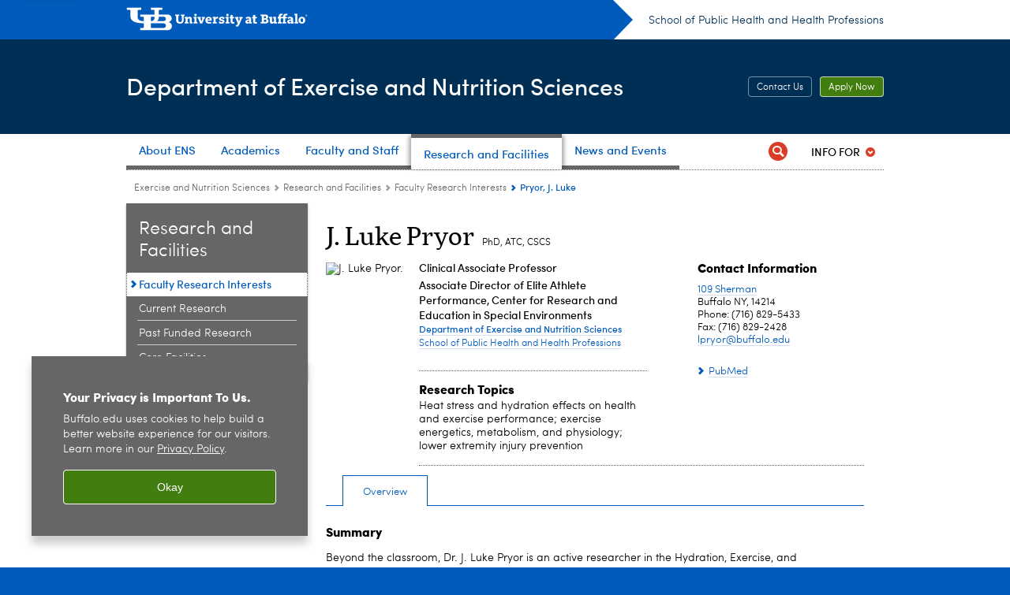

--- FILE ---
content_type: text/html; charset=UTF-8
request_url: https://publichealth.buffalo.edu/exercise-and-nutrition-sciences/research-and-facilities/faculty-research-interests.host.html/content/shared/sphhp/exercise-and-nutrition-sciences/profiles/faculty/pryor-luke.html
body_size: 8995
content:
<!DOCTYPE HTML><html lang="en" class="ubcms-65"><head><link rel="preconnect" href="https://www.googletagmanager.com/" crossorigin/><link rel="dns-prefetch" href="https://www.googletagmanager.com/"/><link rel="dns-prefetch" href="https://connect.facebook.net/"/><link rel="dns-prefetch" href="https://www.google-analytics.com/"/><meta http-equiv="X-UA-Compatible" content="IE=edge"/><meta http-equiv="content-type" content="text/html; charset=UTF-8"/><meta name="date" content="2024-11-18"/><meta property="thumbnail:alt" content="University at Buffalo (UB)"/><meta property="og:title" content="Pryor, J. Luke"/><meta property="og:image" content="https://publichealth.buffalo.edu/content/shared/sphhp/exercise-and-nutrition-sciences/profiles/faculty/pryor-luke/_jcr_content.img.512.auto.png/1731940011695.png"/><meta property="og:image:alt" content="University at Buffalo (UB)"/><meta name="twitter:card" content="summary_large_image"/><meta id="meta-viewport" name="viewport" content="width=device-width,initial-scale=1"/><script>
            function adjustViewport() {
                if (screen.width > 720 && screen.width <= 1000) {
                    document.getElementById('meta-viewport').setAttribute('content','width=1000,initial-scale=1');
                }
                else {
                    document.getElementById('meta-viewport').setAttribute('content','width=device-width,initial-scale=1');
                }
            }

            window.addEventListener('resize', adjustViewport);
            adjustViewport();
        </script><script>(function(w,d,s,l,i){w[l]=w[l]||[];w[l].push({'gtm.start':new Date().getTime(),event:'gtm.js'});var f=d.getElementsByTagName(s)[0],j=d.createElement(s),dl=l!='dataLayer'?'&l='+l:'';j.async=true;j.src='https://www.googletagmanager.com/gtm.js?id='+i+dl;f.parentNode.insertBefore(j,f);})(window,document,'script','dataLayer','GTM-T5KRRKT');</script><title>Pryor, J. Luke - Exercise and Nutrition Sciences - University at Buffalo</title><link rel="canonical" href="https://publichealth.buffalo.edu/exercise-and-nutrition-sciences/research-and-facilities/faculty-research-interests.host.html/content/shared/sphhp/exercise-and-nutrition-sciences/profiles/faculty/pryor-luke.html"/><link rel="stylesheet" href="/v-05f1b1831d97ec03b6cbca87f5fdfdfd/etc/designs/ubcms/clientlibs.min.05f1b1831d97ec03b6cbca87f5fdfdfd.css" type="text/css"><link type="text/css" rel="stylesheet" href="/etc/designs/sphhp/exercise-and-nutrition-sciences/css/main.css"/><script src="/v-0a5fefd446109e82d35bd3767b4e6bda/etc/designs/ubcms/clientlibs-polyfills.min.0a5fefd446109e82d35bd3767b4e6bda.js" nomodule></script><script src="/v-cee8557e8779d371fe722bbcdd3b3eb7/etc.clientlibs/clientlibs/granite/jquery.min.cee8557e8779d371fe722bbcdd3b3eb7.js"></script><script src="/v-c8339545b501e3db3abc37c9a4cc2d6e/etc.clientlibs/core/wcm/components/commons/site/clientlibs/container.min.c8339545b501e3db3abc37c9a4cc2d6e.js"></script><script src="/v-35068a8fcda18fa8cfe84d99ba6229b7/etc/designs/ubcms/clientlibs.min.35068a8fcda18fa8cfe84d99ba6229b7.js"></script><style>
    img.lazyload,img.lazyloading{position:relative;background:#EEE}
    img.lazyload:before,img.lazyloading:before{content:"";background:#EEE;position:absolute;top:0;left:0;bottom:0;right:0}
</style><script>
    window.top.document.documentElement.setAttribute('data-host', 'cmspub2 0127\u002D200151');
</script></head><body class="contentpage page" data-ubcms-pagetype="TWO_COL"><noscript><iframe src="https://www.googletagmanager.com/ns.html?id=GTM-T5KRRKT" height="0" width="0" style="display:none;visibility:hidden"></iframe></noscript><nav><a href="#skip-to-content" id="skip-to-content-link">Skip to Content</a></nav><div></div><div id="page"><div class="page-inner"><div class="page-inner-1"><div class="page-inner-2"><div class="page-inner-2a"></div><div class="page-inner-3"><header><div class="innerheader inheritedreference reference parbase"><div class="header-page unstructured-page page basicpage"><div class="root container responsivegrid no-padding"><div id="container-2e7747ef84" class="cmp-container "><div class="aem-Grid aem-Grid--12 aem-Grid--default--12 "><div class="reference parbase aem-GridColumn aem-GridColumn--default--12"><div class="unstructuredpage page basicpage"><div class="par parsys "><div class="list parbase section"></div><script>UBCMS.longTermAlert.init()
</script></div></div><div contenttreeid="longtermalertbanner" contenttreestatus="Not published" style="display:none;"></div></div><div class="alertbanner reference parbase aem-GridColumn aem-GridColumn--default--12"><div contenttreeid="alertbanner" contenttreestatus="Not published" style="display:none;"></div><script>UBCMS.namespace('alert').init();</script></div><div class="core-header secondary theme-harriman-blue sans-serif aem-GridColumn aem-GridColumn--default--12"><div class="inner inherited" data-with-topnav="true"><div class="top with-parent-organizations"><div class="ub-title"><a href="//www.buffalo.edu/"> <span class="ub-logo"></span> <span class="ada-hidden"> (UB)</span> </a><div class="arrow"></div></div><div class="parent-organizations"><a href="/">School of Public Health and Health Professions</a></div></div><div class="stickable"><div class="main border-standard-gray"><a href="//www.buffalo.edu/" class="ub-logo-wrapper"> <span class="ub-logo"></span> <span class="ada-hidden">University at Buffalo (UB)</span> </a><div class="left"><div class="parent-organizations"><a href="/">School of Public Health and Health Professions</a></div><div class="site-title"><div class="title small"><a href="/exercise-and-nutrition-sciences.html"> Department of Exercise and Nutrition Sciences </a></div></div></div><div class="right"><div class="tasknav container responsivegrid"><div id="container-47a55b4ec8" class="cmp-container"><div class="core-button buttoncomponent color secondary"><a href="/exercise-and-nutrition-sciences/about-us/contact-us.html" aria-label="Contact Us"> Contact Us </a></div><div class="core-button buttoncomponent"><a href="/home/admissions/apply-now.html" aria-label="Apply Now"> Apply Now </a></div></div></div></div></div><div class="core-topnav topnav-base"><button id="mobile-toggle" class="mobile-toggle desktop-hidden" aria-expanded="false" aria-controls="topnav" title="Toggle Navigation Menu"> <span class="ada-hidden">Toggle Navigation Menu</span> </button><div class="mobile-toggle-triangle-pin desktop-hidden"></div><nav id="topnav" class="nav-main depth-1 with-audiencenav with-search" aria-label="site navigation"><div class="nav-main-inner"><div class="search-wrapper mobile" data-set="search-wrapper"></div><ul class="nav-wrapper top-choices" data-device="desktop" data-variant="top-choices"><li class="topnav-item basic theme-standard-gray"><div class="nav-subtree nav-leaf topnav-item no-submenu"><span class="teaser teaser-inline " data-model="PageTeaser"> <a class="teaser-primary-anchor" href="/exercise-and-nutrition-sciences/about-us.html"> <span class="teaser-inner"> <!--noindex--><span class="teaser-date">10/6/21</span><!--endnoindex--> <span class="teaser-title">About ENS</span> </span> </a> </span></div></li><li class="topnav-item basic theme-standard-gray"><div class="nav-subtree nav-leaf topnav-item no-submenu"><span class="teaser teaser-inline " data-model="PageTeaser"> <a class="teaser-primary-anchor" href="/exercise-and-nutrition-sciences/education.html"> <span class="teaser-inner"> <!--noindex--><span class="teaser-date">8/12/21</span><!--endnoindex--> <span class="teaser-title">Academics</span> </span> </a> </span></div></li><li class="topnav-item basic theme-standard-gray"><div class="nav-subtree nav-leaf topnav-item no-submenu"><span class="teaser teaser-inline " data-model="PageTeaser"> <a class="teaser-primary-anchor" href="/exercise-and-nutrition-sciences/faculty-and-staff.html"> <span class="teaser-inner"> <!--noindex--><span class="teaser-date">9/13/16</span><!--endnoindex--> <span class="teaser-title">Faculty and Staff</span> </span> </a> </span></div></li><li class="topnav-item basic theme-standard-gray active"><div class="nav-subtree nav-leaf topnav-item no-submenu"><span class="teaser teaser-inline " data-model="PageTeaser"> <a class="teaser-primary-anchor" href="/exercise-and-nutrition-sciences/research-and-facilities.html"> <span class="teaser-inner"> <!--noindex--><span class="teaser-date">7/5/18</span><!--endnoindex--> <span class="teaser-title">Research and Facilities</span> </span> </a> </span></div></li><li class="topnav-item basic theme-standard-gray"><div class="nav-subtree nav-leaf topnav-item no-submenu"><span class="teaser teaser-inline " data-model="PageTeaser"> <a class="teaser-primary-anchor" href="/exercise-and-nutrition-sciences/news-events/latest-news.html"> <span class="teaser-inner"> <!--noindex--><span class="teaser-date">6/19/14</span><!--endnoindex--> <span class="teaser-title">News and Events</span> </span> </a> </span></div></li></ul><ul class="nav-wrapper full" data-device="mobile" data-variant="full"><li class="topnav-item basic theme-standard-gray"><div class="nav-subtree nav-leaf topnav-item no-submenu"><span class="teaser teaser-inline " data-model="PageTeaser"> <a class="teaser-primary-anchor" href="/exercise-and-nutrition-sciences/about-us.html"> <span class="teaser-inner"> <!--noindex--><span class="teaser-date">10/6/21</span><!--endnoindex--> <span class="teaser-title">About ENS</span> </span> </a> </span></div></li><li class="topnav-item basic theme-standard-gray"><div class="nav-subtree nav-leaf topnav-item no-submenu"><span class="teaser teaser-inline " data-model="PageTeaser"> <a class="teaser-primary-anchor" href="/exercise-and-nutrition-sciences/education.html"> <span class="teaser-inner"> <!--noindex--><span class="teaser-date">8/12/21</span><!--endnoindex--> <span class="teaser-title">Academics</span> </span> </a> </span></div></li><li class="topnav-item basic theme-standard-gray"><div class="nav-subtree nav-leaf topnav-item no-submenu"><span class="teaser teaser-inline " data-model="PageTeaser"> <a class="teaser-primary-anchor" href="/exercise-and-nutrition-sciences/faculty-and-staff.html"> <span class="teaser-inner"> <!--noindex--><span class="teaser-date">9/13/16</span><!--endnoindex--> <span class="teaser-title">Faculty and Staff</span> </span> </a> </span></div></li><li class="topnav-item basic theme-standard-gray active"><div class="nav-subtree nav-leaf topnav-item no-submenu"><span class="teaser teaser-inline " data-model="PageTeaser"> <a class="teaser-primary-anchor" href="/exercise-and-nutrition-sciences/research-and-facilities.html"> <span class="teaser-inner"> <!--noindex--><span class="teaser-date">7/5/18</span><!--endnoindex--> <span class="teaser-title">Research and Facilities</span> </span> </a> </span></div></li><li class="topnav-item basic theme-standard-gray"><div class="nav-subtree nav-leaf topnav-item no-submenu"><span class="teaser teaser-inline " data-model="PageTeaser"> <a class="teaser-primary-anchor" href="/exercise-and-nutrition-sciences/news-events/latest-news.html"> <span class="teaser-inner"> <!--noindex--><span class="teaser-date">6/19/14</span><!--endnoindex--> <span class="teaser-title">News and Events</span> </span> </a> </span></div></li></ul><div class="search-wrapper desktop" data-set="search-wrapper"><div class="search"><!--noindex--><div class="search-menu" tabindex="0"><div class="search-label">Search</div><!-- Uses appendAround.js script to transfer this search form to mobile nav menu via data-set attribute. --><div class="search-content" data-set="mobile-search"><form class="search-form" method="GET" action="/exercise-and-nutrition-sciences/searchresults.html" onsubmit="return this.q.value != ''"><div class="search-container" role="search"><input autocomplete="off" id="ubcms-gen-510963470" class="search-input" name="q" type="text" placeholder="Search" aria-label="Search"/> <button class="search-submit" type="submit" value="Search" aria-label="Search"></button></div></form></div></div><!--endnoindex--></div></div><div class="audiencenav list parbase"><div class="audiencenav-wrapper section collapsible accordion"><div class="cmp-section nav-subtree nav-root" id="ubcms-gen-510963472"><div class="nav-menu-section-title"><span class="teaser teaser-inline "> <a class="teaser-primary-anchor" href="javascript:void(0)"> <span class="teaser-inner"> <span class="teaser-title">Info For</span> </span> </a> </span></div><div class="cmp-collapsible cmp-accordion" data-cmp-is="accordion" data-placeholder-text="false"><div class="cmp-accordion__item" data-cmp-hook-accordion="item" id="ubcms-gen-510963473"><div class="cmp-accordion__header "><button id="ubcms-gen-510963473-button" class="cmp-accordion__button" aria-controls="ubcms-gen-510963473-panel" data-cmp-hook-accordion="button"> <span class="cmp-accordion__title">Info For</span> <span class="cmp-accordion__icon"></span> </button></div><div data-cmp-hook-accordion="panel" id="ubcms-gen-510963473-panel" class="cmp-accordion__panel cmp-accordion__panel--hidden nav-branch depth-2" role="region" aria-labelledby="ubcms-gen-510963473-button"><div class="container responsivegrid"><div class="cmp-container"><ul><li><a onfocus="jQuery(this).parents('.audiencenav-wrapper').addClass('hover')" onblur="jQuery(this).parents('.audiencenav-wrapper').removeClass('hover')" href="/exercise-and-nutrition-sciences/information-for-current-students.html"> Current Students </a></li><li><a onfocus="jQuery(this).parents('.audiencenav-wrapper').addClass('hover')" onblur="jQuery(this).parents('.audiencenav-wrapper').removeClass('hover')" href="/home/information-for-faculty-staff.html"> SPHHP Faculty and Staff </a></li><li><a onfocus="jQuery(this).parents('.audiencenav-wrapper').addClass('hover')" onblur="jQuery(this).parents('.audiencenav-wrapper').removeClass('hover')" href="https://www.buffalo.edu/alumni.html"> Alumni </a></li></ul></div></div></div></div><script id="ubcms-gen-510963474">
            $(() => new UBCMS.core.accordion.Accordion($("#ubcms\u002Dgen\u002D510963474").parent()));
        </script></div></div><script>UBCMS.namespace('core.section').monitorAriaAttrs("#ubcms\u002Dgen\u002D510963472")</script></div></div><div class="tasknav container responsivegrid"><div id="container-3df52d5fe7" class="cmp-container"><div class="core-button buttoncomponent color secondary"><a href="/exercise-and-nutrition-sciences/about-us/contact-us.html" aria-label="Contact Us"> Contact Us </a></div><div class="core-button buttoncomponent"><a href="/home/admissions/apply-now.html" aria-label="Apply Now"> Apply Now </a></div></div></div></div></nav><script>
    // Setup document ready and window resize listeners for async/lazy loading topnav submenus.
    new UBCMS.core.topnav.SubmenuLoader(
        '\/content\/sphhp\/exercise\u002Dand\u002Dnutrition\u002Dsciences\/config\/enriched\u002Dheader\/jcr:content\/root\/header\/topnav',
        'https:\/\/publichealth.buffalo.edu\/exercise\u002Dand\u002Dnutrition\u002Dsciences\/research\u002Dand\u002Dfacilities\/faculty\u002Dresearch\u002Dinterests.html',
        '.core-topnav .nav-wrapper'
    ).initLoadListeners();
</script></div></div></div><script>new UBCMS.core.header.StickyHeader('.core-header').initScrollListener();</script></div><div class="container responsivegrid no-padding aem-GridColumn aem-GridColumn--default--12"><div id="container-212ee6a231" class="cmp-container"><div class="breadcrumbs"><div class="breadcrumbs-inner" role="navigation" aria-label="breadcrumbs"><ul class="breadcrumb"><li><a aria-label="School of Public Health and Health Professions:Exercise and Nutrition Sciences" href="/exercise-and-nutrition-sciences.html">Exercise and Nutrition Sciences</a> <span class="arrow"><span>&gt;</span></span></li><li><a aria-label="Exercise and Nutrition Sciences:Research and Facilities" href="/exercise-and-nutrition-sciences/research-and-facilities.html">Research and Facilities</a> <span class="arrow"><span>&gt;</span></span></li><li><a aria-label="Research and Facilities:Faculty Research Interests" href="/exercise-and-nutrition-sciences/research-and-facilities/faculty-research-interests.html">Faculty Research Interests</a> <span class="arrow"><span>&gt;</span></span></li><li class="current-page">Pryor, J. Luke</li></ul></div></div></div></div></div></div></div></div><div contenttreeid="innerheader" contenttreestatus="Not published" style="display:none;"></div></div></header><div id="columns" class="two-column clearfix"><div class="columns-bg columns-bg-1"><div class="columns-bg columns-bg-2"><div class="columns-bg columns-bg-3"><div class="columns-bg columns-bg-4"><div id="left"><div class="leftnav"><nav class="inner" aria-label="section navigation"><div class="title"><a href="/exercise-and-nutrition-sciences/research-and-facilities.html"><span class="title">Research and Facilities</span></a></div><ul class="menu nav-level-1"><li class="first active-trail"><span><a class="active" aria-label="Research and Facilities:Faculty Research Interests" href="/exercise-and-nutrition-sciences/research-and-facilities/faculty-research-interests.html">Faculty Research Interests</a></span></li><li><a aria-label="Research and Facilities:Current Research" href="/exercise-and-nutrition-sciences/research-and-facilities/funded-research.html">Current Research</a></li><li><a aria-label="Research and Facilities:Past Funded Research" href="/exercise-and-nutrition-sciences/research-and-facilities/past-funded-research.html">Past Funded Research</a></li><li class="last"><a aria-label="Research and Facilities:Core Facilities" href="/exercise-and-nutrition-sciences/research-and-facilities/core-facilities.html">Core Facilities</a></li></ul><div class="relatedLinks relatedlinksreference reference parbase"></div></nav></div><div class="mobile-left-col hide-in-narrow" data-set="mobile-center-bottom-or-right-top"><div class="leftcol parsys iparsys" role="complementary"><div class="section"><div class="new"></div></div><div class="iparys_inherited"><div class="leftcol iparsys parsys"></div></div></div></div></div><script>
                            (function() {
                                var $firstLeftIparsysInherited = $('#left .iparys_inherited').eq(0);
                                var $firstLeftIparsysSection = $('#left > .iparsys:first-child > .section:first-child');
                                var $mcbort = $('.mobile-center-bottom-or-right-top');

                                if ($firstLeftIparsysInherited.length && $firstLeftIparsysInherited.html().replace(/\s+|<\/?div\b[^>]*>/gi, '') === '')
                                    $firstLeftIparsysInherited.addClass('empty');
                                
                                if ($firstLeftIparsysSection.length && $firstLeftIparsysSection.html().replace(/\s+|<\/?div\b[^>]*>/gi, '') === '')
                                    $firstLeftIparsysSection.addClass('empty');
                                
                                if ($mcbort.length && $mcbort.html().replace(/\s+|<\/?div\b[^>]*>/gi, '') === '')
                                    $mcbort.addClass('empty');

                                $('[role=complementary]').each(function() {
                                    var $this = $(this);
                                    if ($this.children().filter(':not(.empty)').filter(':not(:empty)').length === 0)
                                        $this.removeAttr('role');
                                });

                                if ($('.leftcol[role=complementary]').length > 0 && $('#right[role=complementary]').length > 0) {
                                    $('.leftcol[role=complementary]').attr('aria-label', 'left column');
                                    $('#right[role=complementary]').attr('aria-label', 'right column');
                                }
                            })();
                        </script><div id="skip-to-content"></div><div id="center" role="main"><div class="mobile-content-top" data-set="content-top"></div><div class="profilepage unstructuredpage page basicpage"><div><div class="profileinfo"><div class="profileinfo-name title hide-in-narrow"><h1>J. Luke Pryor</h1> <h2 class="post-nom">PhD, ATC, CSCS</h2></div><div class="profileinfo-photo"><noscript><picture contenttreeid='profileinfo' contenttreestatus='Not published'><img height="140" alt="J. Luke Pryor. " width="140" class="img-140 img-140x140 cq-dd-image lazyload" src="/content/shared/sphhp/exercise-and-nutrition-sciences/profiles/faculty/pryor-luke/_jcr_content/profileinfo.img.140.140.z.jpg/1731940006758.jpg" data-sizes="auto" data-parent-fit="contain" srcset="/content/shared/sphhp/exercise-and-nutrition-sciences/profiles/faculty/pryor-luke/jcr:content/profileinfo.img.280.280.z.q65.jpg/1731940006758.jpg 2x"></picture></noscript><picture class="no-display" contenttreeid='profileinfo' contenttreestatus='Not published'><img height="140" alt="J. Luke Pryor. " width="140" class="img-140 img-140x140 cq-dd-image lazyload" data-src="/content/shared/sphhp/exercise-and-nutrition-sciences/profiles/faculty/pryor-luke/jcr%3acontent/profileinfo.img.140.140.z.jpg/1731940006758.jpg" data-sizes="auto" data-parent-fit="contain" data-srcset="/content/shared/sphhp/exercise-and-nutrition-sciences/profiles/faculty/pryor-luke/jcr:content/profileinfo.img.280.280.z.q65.jpg/1731940006758.jpg 2x"></picture><script>jQuery('picture.no-display').removeClass('no-display');</script><div class="profileinfo-name-mobile title"><h1>J. Luke Pryor</h1> <h2 class="post-nom">PhD, ATC, CSCS</h2></div></div><div class="profileinfo-name title hide-in-wide"><h1>J. Luke Pryor</h1> <h2 class="post-nom">PhD, ATC, CSCS</h2></div><div class="profileinfo-info"><div class="profileinfo-school"><div class="profileinfo-titles"><div class="profileinfo-dept"><div class="profileinfo-dept-title">Clinical Associate Professor</div><div class="profileinfo-dept-title">Associate Director of Elite Athlete Performance, Center for Research and Education in Special Environments</div><div class="profileinfo-dept-name"><a href="/exercise-and-nutrition-sciences.html">Department of Exercise and Nutrition Sciences</a></div><div class="profileinfo-school-name"><a href="/">School of Public Health and Health Professions</a></div></div></div><div class="profileinfo-interest title"><h3>Research Topics</h3><p>Heat stress and hydration effects on health and exercise performance; exercise energetics, metabolism, and physiology; lower extremity injury prevention</p></div></div><div class="profileinfo-contact"><div class="profileinfo-address title collapsible-container collapsed expanded-desktop" id="profileinfo-contact"><div class="title collapsible-if-small"><h3 class="collapsible-title" id="profileinfo-contact-title">Contact Information</h3></div><div class="profileinfo-address-inner"><p><a href='https://search.buffalo.edu/s/search.html?q=109+Sherman&collection=sunybuffalo~sp-meta-search&f.Tabs%7Cdb-places=Locations'>109 Sherman</a></p><p>Buffalo NY, 14214</p><p>Phone: (716) 829-5433</p><p>Fax: (716) 829-2428</p><p><a class="longtext" href="mailto:lpryor@buffalo.edu">lpryor@buffalo.edu</a></p></div></div><div class="collapsible"></div><div class="profileinfo-links title collapsible-container collapsed expanded-desktop" id="profileinfo-links"><div class="title collapsible-if-small"><h3 class="collapsible-title" id="profileinfo-links-title"></h3></div><div class="calltoaction"><span class="teaser-inline calltoaction-style-small"><a href="https://www.ncbi.nlm.nih.gov/pubmed/?term=j+luke+pryor">PubMed</a></span></div></div><div class="collapsible"></div><script>
                $(document).ready(function () {
                    // if on three column page or mobile
                    if ($('#columns.three-column #center').length || $(window).width() < 720) {
                        $('.collapsible-if-small').each(function () {
                            $(this).addClass("collapsible");
                            $(this).removeClass('collapsible-if-small');
                        });
                        UBCMS.components.collapsible.create("profileinfo\u002Dcontact");
                        UBCMS.components.collapsible.create("profileinfo\u002Dlinks");
                    }
                });
            </script></div></div><div class="clearfix"></div></div></div><div class="par parsys"><div class="tabs angular section"><link rel="stylesheet" href="/v-11ae9198cf7dce27d3cf94a5b757cdb5/etc/designs/ubcms/clientlibs-angular/ubcms-es2015.min.11ae9198cf7dce27d3cf94a5b757cdb5.css" type="text/css"><script src="/v-5a5f428732defae97d460ba274d494c6/etc/designs/ubcms/clientlibs-angular/ubcms-es2015.min.5a5f428732defae97d460ba274d494c6.js" type="module"></script><script src="/v-8385acf265901dcfe5c0c8cd4f2b696e/etc/designs/ubcms/clientlibs-angular/ubcms-es5.min.8385acf265901dcfe5c0c8cd4f2b696e.js" nomodule></script><ubcms-tabs-element data-model="Tabs" settings="{&#34;id&#34;:&#34;ubcms-gen-510963476&#34;,&#34;hideReferenceLabel&#34;:false,&#34;additionalLabelText&#34;:&#34;&#34;,&#34;hostPage&#34;:&#34;&#34;,&#34;precache&#34;:false,&#34;activeTabIdx&#34;:0,&#34;tabs&#34;:[{&#34;href&#34;:&#34;https://publichealth.buffalo.edu/exercise-and-nutrition-sciences/research-and-facilities/faculty-research-interests.host.html/content/shared/sphhp/exercise-and-nutrition-sciences/profiles/faculty/pryor-luke.detail.html&#34;,&#34;path&#34;:&#34;/content/shared/sphhp/exercise-and-nutrition-sciences/profiles/faculty/pryor-luke/overview&#34;,&#34;label&#34;:&#34;Overview&#34;,&#34;resourceExists&#34;:true,&#34;selector&#34;:&#34;overview&#34;},{&#34;href&#34;:&#34;https://publichealth.buffalo.edu/exercise-and-nutrition-sciences/research-and-facilities/faculty-research-interests.host.html/content/shared/sphhp/exercise-and-nutrition-sciences/profiles/faculty/pryor-luke.detail.publications.html&#34;,&#34;path&#34;:&#34;/content/shared/sphhp/exercise-and-nutrition-sciences/profiles/faculty/pryor-luke/publications&#34;,&#34;label&#34;:&#34;Publications&#34;,&#34;resourceExists&#34;:true,&#34;selector&#34;:&#34;publications&#34;}],&#34;activeTab&#34;:{&#34;href&#34;:&#34;https://publichealth.buffalo.edu/exercise-and-nutrition-sciences/research-and-facilities/faculty-research-interests.host.html/content/shared/sphhp/exercise-and-nutrition-sciences/profiles/faculty/pryor-luke.detail.html&#34;,&#34;path&#34;:&#34;/content/shared/sphhp/exercise-and-nutrition-sciences/profiles/faculty/pryor-luke/overview&#34;,&#34;label&#34;:&#34;Overview&#34;,&#34;resourceExists&#34;:true,&#34;selector&#34;:&#34;overview&#34;},&#34;resourcePath&#34;:&#34;/content/shared/sphhp/exercise-and-nutrition-sciences/profiles/faculty/pryor-luke/jcr:content/par/tabs&#34;,&#34;exportedType&#34;:&#34;wci/components/content/tabs&#34;,&#34;wcmmode&#34;:&#34;DISABLED&#34;}" id="ubcms-gen-510963476" class="ubcms-tabs-element"> <!-- This anchors are here to allow search crawlers to find other tab URLs. Replaced with tab buttons when the Angular Element (Javascript) loads. --> <a href="https://publichealth.buffalo.edu/exercise-and-nutrition-sciences/research-and-facilities/faculty-research-interests.host.html/content/shared/sphhp/exercise-and-nutrition-sciences/profiles/faculty/pryor-luke.detail.html" class="ada-hidden">Overview</a> <a href="https://publichealth.buffalo.edu/exercise-and-nutrition-sciences/research-and-facilities/faculty-research-interests.host.html/content/shared/sphhp/exercise-and-nutrition-sciences/profiles/faculty/pryor-luke.detail.publications.html" class="ada-hidden">Publications</a> <!-- Must include the initial active tab HTML instead of using an Ajax request so search crawlers can index the data. --><div class="ubcms-init-rendered-tab-container"><div class="unstructuredpage page basicpage"><div class="par parsys "><div class="title section"><h3 onpaste="onPasteFilterPlainText(event)" id="title_0"> Summary </h3></div><div class="text parbase section"><p>Beyond the classroom, Dr. J. Luke Pryor is an active researcher in the Hydration, Exercise, and Thermoregulation (HEAT) Laboratory within the Center for Research and Education in Special Environments (CRESE). He is an expert in the prophylactic and ergogenic utility of thermal stress in athletes, workers, and military populations with special interest in using heat stress to augment endurance and resistance exercise adaptations. In collaboration with the U.S. Army Institute of Environmental Medicine (USARIEM), he studies the effects of environmental stressors on exercise bioenergetics during load carriage in females. This work has led to the evolution of the Load Carriage Decision Aid, a metabolic decision tool that informs stakeholders of the nutrient requirements of route planning and physical activity.</p><p>Pryor has worked with several industry partners and elite athletes including Timex sponsored triathletes, the New York Football Giants, US Rowing, Quest Diagnostics Inc., Keiser Inc., and numerous NCAA athletes and teams. At the Buffalo Marathon, Falmouth Road Race, Boston Marathon, and CIF cross-country championships he served as an athletic trainer to prevent, recognize, and treat exertional heat illnesses.</p></div><div class="title section"><h3 onpaste="onPasteFilterPlainText(event)" id="title_1"> Education and Training </h3></div><div class="text parbase section"><ul><li>PhD, kinesiology, University of Connecticut, Storrs</li><li>MS, exercise and sport sciences, Ithaca College</li><li>BS, health science, Lock Haven University</li></ul></div><div class="title section"><h3 onpaste="onPasteFilterPlainText(event)" id="title"> Professional Affiliations </h3></div><div class="text parbase section"><ul><li>American College of Sports Medicine</li><li>National Athletic Trainers&rsquo; Association</li><li>National Strength and Conditioning Association</li><li>The National Honor Society of Phi Kappa Phi</li></ul></div></div></div></div></ubcms-tabs-element></div></div></div><div class="mobile-content-bottom" data-set="content-bottom"></div><div class="mobile-center-or-right-bottom" data-set="center-or-right-bottom"></div><div class="mobile-center-bottom-or-right-top" data-set="mobile-center-bottom-or-right-top"></div></div></div></div></div></div></div></div></div></div></div></div><footer><div class="footer inheritedreference reference parbase"><div class="footerconfigpage contentpage page basicpage"><div class="par parsys "><div class="htmlsnippet section"><div><!--<style type="text/css">
.footer .footerlinks .left{
    float: left;
    font: 11px "Trebuchet MS", Arial, sans-serif;
}
</style><div class="footerlinks"><div class="left"><a href="http://sphhp.buffalo.edu/home/emergency-guide.html">Emergency Guide</a></div></div>--></div></div><div class="fatfooter section"><div class="footer-mode-fat clearfix"><div class="site-index-toggle"><a href="#">Site Index</a></div><div class="footer-columns footer-columns-4"><div class="footer-column footer-column-1"><div class="col1 parsys"><div class="title section"><h2 onpaste="onPasteFilterPlainText(event)" id="title-1"> Research </h2></div><div class="list parbase section"></div><div class="title section"><h2 onpaste="onPasteFilterPlainText(event)" id="title_1993859276"> Visit and Explore </h2></div><div class="list parbase section"></div><div class="buttoncomponent sidebyside orange"><a href="/exercise-and-nutrition-sciences/about-us/contact-us.html" aria-label="Call or Email Us"> Call or Email Us </a></div></div></div><div class="footer-column footer-column-2"><div class="col2 parsys"><div class="title section"><h2 onpaste="onPasteFilterPlainText(event)" id="title-2"> Academics </h2></div><div class="list parbase section"><div id="ubcms-gen-510963489" data-columnize-row="1" data-model="UBList"><ul class="link-list" data-columnize="1"><li><span class="teaser teaser-inline " data-model="PageTeaser"> <a class="teaser-primary-anchor" href="/home/about-us/interprofessional-education.html"> <span class="teaser-inner"> <!--noindex--><span class="teaser-date">6/12/18</span><!--endnoindex--> <span class="teaser-title">Interprofessional Education</span> </span> </a> </span></li></ul></div><div class="clearfix"></div><script>
            UBCMS.list.listlimit('ubcms\u002Dgen\u002D510963489', '100',
                                 '100');
        </script></div><div class="title section"><h2 onpaste="onPasteFilterPlainText(event)" id="title_219799177"> Departments </h2></div><div class="list parbase section"><div id="ubcms-gen-510963493" data-columnize-row="1" data-model="UBList"><ul class="link-list" data-columnize="1"><li><span class="teaser teaser-inline " data-model="RedirectpageTeaser"> <a class="teaser-primary-anchor" href="/biostatistics.html"> <span class="teaser-inner"> <!--noindex--><span class="teaser-date">2/27/17</span><!--endnoindex--> <span class="teaser-title">Biostatistics</span> </span> </a> </span></li><li><span class="teaser teaser-inline " data-model="RedirectpageTeaser"> <a class="teaser-primary-anchor" href="/community-health-and-health-behavior.html"> <span class="teaser-inner"> <!--noindex--><span class="teaser-date">2/27/17</span><!--endnoindex--> <span class="teaser-title">Community Health and Health Behavior</span> </span> </a> </span></li><li><span class="teaser teaser-inline " data-model="RedirectpageTeaser"> <a class="teaser-primary-anchor" href="/epidemiology-and-environmental-health.html"> <span class="teaser-inner"> <!--noindex--><span class="teaser-date">2/27/17</span><!--endnoindex--> <span class="teaser-title">Epidemiology and Environmental Health</span> </span> </a> </span></li><li><span class="teaser teaser-inline " data-model="RedirectpageTeaser"> <a class="teaser-primary-anchor" href="/exercise-and-nutrition-sciences.html"> <span class="teaser-inner"> <!--noindex--><span class="teaser-date">2/27/17</span><!--endnoindex--> <span class="teaser-title">Exercise and Nutrition Sciences</span> </span> </a> </span></li><li><span class="teaser teaser-inline " data-model="RedirectpageTeaser"> <a class="teaser-primary-anchor" href="/rehabilitation-science.html"> <span class="teaser-inner"> <!--noindex--><span class="teaser-date">10/19/18</span><!--endnoindex--> <span class="teaser-title">Rehabilitation Science</span> </span> </a> </span></li></ul></div><div class="clearfix"></div><script>
            UBCMS.list.listlimit('ubcms\u002Dgen\u002D510963493', '100',
                                 '100');
        </script></div></div></div><div class="footer-column footer-column-3"><div class="col3 parsys"><div class="title section"><h2 onpaste="onPasteFilterPlainText(event)" id="title_299667864"> Learning Resources </h2></div><div class="list parbase section"><div id="ubcms-gen-510963500" data-columnize-row="1" data-model="UBList"><ul class="link-list" data-columnize="1"><li><span class="teaser teaser-inline " data-model="SyntheticpageTeaser"> <a class="teaser-primary-anchor" href="https://www.buffalo.edu/registrar/calendars/current-academic-calendar.html"> <span class="teaser-inner"> <span class="teaser-title">Academic Calendars</span> </span> </a> </span></li><li><span class="teaser teaser-inline " data-model="SyntheticpageTeaser"> <a class="teaser-primary-anchor" href="http://library.buffalo.edu/hsl/"> <span class="teaser-inner"> <span class="teaser-title">Health Sciences at Abbott Library</span> </span> </a> </span></li><li><span class="teaser teaser-inline " data-model="SyntheticpageTeaser"> <a class="teaser-primary-anchor" href="https://ublearns.buffalo.edu/"> <span class="teaser-inner"> <span class="teaser-title">UB Learns</span> </span> </a> </span></li></ul></div><div class="clearfix"></div><script>
            UBCMS.list.listlimit('ubcms\u002Dgen\u002D510963500', '100',
                                 '100');
        </script></div><div class="title section"><h2 onpaste="onPasteFilterPlainText(event)" id="title-3"> Resources </h2></div><div class="list parbase section"><div id="ubcms-gen-510963504" data-columnize-row="1" data-model="UBList"><ul class="link-list" data-columnize="1"><li><span class="teaser teaser-inline " data-model="PageTeaser"> <a class="teaser-primary-anchor" href="/home/emergency-guide.html"> <span class="teaser-inner"> <!--noindex--><span class="teaser-date">4/7/25</span><!--endnoindex--> <span class="teaser-title">Emergency Guide</span> </span> </a> </span></li><li><span class="teaser teaser-inline " data-model="SyntheticpageTeaser"> <a class="teaser-primary-anchor" href="https://ubuffalo.teamdynamix.com/TDClient/39/SPHHP-IT/Home/"> <span class="teaser-inner"> <span class="teaser-title">Request IT Support</span> </span> </a> </span></li><li><span class="teaser teaser-inline " data-model="PageTeaser"> <a class="teaser-primary-anchor" href="/home/it-services.html"> <span class="teaser-inner"> <!--noindex--><span class="teaser-date">12/2/24</span><!--endnoindex--> <span class="teaser-title">Information and Technology Services</span> </span> </a> </span></li></ul></div><div class="clearfix"></div><script>
            UBCMS.list.listlimit('ubcms\u002Dgen\u002D510963504', '100',
                                 '100');
        </script></div></div></div><div class="footer-column footer-column-4"><div class="col4 parsys"><div class="title section"><h2 onpaste="onPasteFilterPlainText(event)" id="title-4"> Faculty and Staff </h2></div><div class="list parbase section"><div id="ubcms-gen-510963508" data-columnize-row="1" data-model="UBList"><ul class="link-list" data-columnize="1"><li><span class="teaser teaser-inline " data-model="PageTeaser"> <a class="teaser-primary-anchor" href="/exercise-and-nutrition-sciences/faculty-and-staff/faculty-directory.html"> <span class="teaser-inner"> <!--noindex--><span class="teaser-date">1/6/26</span><!--endnoindex--> <span class="teaser-title">Faculty Directory</span> </span> </a> </span></li><li><span class="teaser teaser-inline " data-model="PageTeaser"> <a class="teaser-primary-anchor" href="/exercise-and-nutrition-sciences/faculty-and-staff/staff-directory.html"> <span class="teaser-inner"> <!--noindex--><span class="teaser-date">12/10/25</span><!--endnoindex--> <span class="teaser-title">Staff Directory</span> </span> </a> </span></li></ul></div><div class="clearfix"></div><script>
            UBCMS.list.listlimit('ubcms\u002Dgen\u002D510963508', '100',
                                 '100');
        </script></div><div class="title section"><h2 onpaste="onPasteFilterPlainText(event)" id="title_1389976982"> Support Us </h2></div><div class="list parbase section"><div id="ubcms-gen-510963511" data-columnize-row="1" data-model="UBList"><ul class="link-list" data-columnize="1"><li><span class="teaser teaser-inline " data-model="SyntheticpageTeaser"> <a class="teaser-primary-anchor" href="https://www.buffalo.edu/giving/find-your-cause.html?tag=ub-entity%3Apublic-health"> <span class="teaser-inner"> <span class="teaser-title">Give to Your School</span> </span> </a> </span></li></ul></div><div class="clearfix"></div><script>
            UBCMS.list.listlimit('ubcms\u002Dgen\u002D510963511', '100',
                                 '100');
        </script></div></div></div></div><div><div class="footer-mode-simple clearfix"><a class="ub-logo-link" href="//www.buffalo.edu/"> <img class="ub-logo" src="/v-e541efb31faa2518c910054a542e1234/etc.clientlibs/wci/components/block/fatfooter/clientlibs/resources/ub-logo-two-line.png" alt="University at Buffalo (UB), The State University of New York" width="241" height="32"/> </a><div class="footer-columns footer-columns-1"><div class="footer-column footer-column-1"><div class="col1 parsys"><div class="title section"><h2 onpaste="onPasteFilterPlainText(event)" id="title-5"> School of Public Health and Health Professions </h2></div><div class="text parbase section"><p>401 Kimball Tower<br/> Buffalo, New York 14214<br/> Phone: (716) 829-5000</p></div><div class="socialbutton section"><a target="_blank" title="Facebook" href="http://www.facebook.com/sphhp" class="button facebook"><span class="ada-hidden">Facebook</span></a></div><div class="socialbutton section"><a target="_blank" title="Instagram" href="http://www.instagram.com/ubsphhp" class="button instagram"><span class="ada-hidden">Instagram</span></a></div><div class="socialbutton section"><a target="_blank" title="X" href="https://twitter.com/ubsphhp" class="button x"><span class="ada-hidden">X</span></a></div><div class="socialbutton section"><a target="_blank" title="YouTube" href="http://www.youtube.com/sphhpub" class="button youtube"><span class="ada-hidden">YouTube</span></a></div><div class="socialbutton section"><a target="_blank" title="LinkedIn" href="https://www.linkedin.com/edu/school?id=43454" class="button linkedin"><span class="ada-hidden">LinkedIn</span></a></div><div class="external parbase section"><script>
  window.unibuddySettings = {
    uni_id: 'university-at-buffalo-school-of-public-health-and-health-professions',
    colour: '2f9fd0',
    filterKey: 'degreeId',
    filterValue: '626987c25d455a43d2a5cfa1',
    domain: 'https://popcard.unibuddy.co/',
    title: 'Unibuddy Popcard',
    align: 'right',
    ubLang: 'en-US',
    ubCookieConsent: 'necessary',
  };
</script><script src="https://cdn.unibuddy.co/unibuddy-popcard.js" type="text/javascript"></script><div class="cq-placeholder" data-emptytext="External Embed"></div></div></div></div></div><div class="copyright"><span class="copy"></span><script>jQuery(".copyright .copy").html("&copy; " + (new Date()).getFullYear());</script>&nbsp;<a href="//www.buffalo.edu/">University at Buffalo</a>. All rights reserved.&nbsp;&nbsp;|&nbsp;&nbsp;<a href="//www.buffalo.edu/administrative-services/policy-compliance-and-internal-controls/policy/ub-policy-lib/privacy.html">Privacy</a>&nbsp;&nbsp;|&nbsp; <a href="//www.buffalo.edu/access/help.html">Accessibility</a></div></div></div></div></div></div></div><div contenttreeid="footer" contenttreestatus="Not published" style="display:none;"></div></div><div><!-- Cookie Notification Banner --><div id="cookie-banner" role="region" tabindex="0" aria-label="Cookie banner"><div class="banner-content"><h1 id="banner-title" class="banner-title">Your Privacy is Important To Us.</h1><p id="banner-body" class="banner-body">Buffalo.edu uses cookies to help build a better website experience for our visitors. Learn more in our <a id="privacy-link" aria-label="privacy policy" href="https://www.buffalo.edu/administrative-services/policy-compliance-and-internal-controls/policy/ub-policy-lib/privacy.html">Privacy Policy</a><span aria-hidden="true">.</span></p></div><button class="banner-btn" aria-label="Okay">Okay</button></div></div></footer></body></html>

--- FILE ---
content_type: text/html; charset=UTF-8
request_url: https://publichealth.buffalo.edu/content/sphhp/exercise-and-nutrition-sciences/config/enriched-header/jcr:content/root/header/topnav.submenus.html
body_size: 1869
content:
<div class="topnav-submenus-root" data-device="desktop" data-variant="top-choices"><div class="section collapsible accordion panelcontainer"><div class="cmp-section nav-subtree nav-root" id="ubcms-gen-499787256"><div class="nav-menu-section-title"><span class="teaser teaser-inline " data-model="PageTeaser"> <a class="teaser-primary-anchor" href="/exercise-and-nutrition-sciences/about-us.html"> <span class="teaser-inner"> <!--noindex--><span class="teaser-date">10/6/21</span><!--endnoindex--> <span class="teaser-title">About ENS</span> </span> </a> </span></div><div class="cmp-collapsible cmp-accordion" data-cmp-is="accordion" data-placeholder-text="false"><div class="cmp-accordion__item" data-cmp-hook-accordion="item" id="ubcms-gen-499787257"><div class="cmp-accordion__header "><button id="ubcms-gen-499787257-button" class="cmp-accordion__button" aria-controls="ubcms-gen-499787257-panel" data-cmp-hook-accordion="button"> <span class="cmp-accordion__title">About ENS</span> <span class="cmp-accordion__icon"></span> </button></div><div data-cmp-hook-accordion="panel" id="ubcms-gen-499787257-panel" class="cmp-accordion__panel cmp-accordion__panel--hidden nav-branch depth-2" role="region" aria-labelledby="ubcms-gen-499787257-button"><div class="container responsivegrid"><div class="cmp-container"><div class="nav-branch-content"><div class="navigation list"><div id="ubcms-gen-499787255" data-columnize-row="1" data-model="NavSubtree"><ul class="link-list" data-columnize="1"><li><div class="nav-subtree nav-leaf"><span class="teaser teaser-inline " data-model="PageTeaser"> <a class="teaser-primary-anchor" href="/exercise-and-nutrition-sciences/about-us/why-choose.html"> <span class="teaser-inner"> <!--noindex--><span class="teaser-date">6/19/14</span><!--endnoindex--> <span class="teaser-title">Why Choose ENS at UB?</span> </span> </a> </span></div></li><li><div class="nav-subtree nav-leaf"><span class="teaser teaser-inline " data-model="PageTeaser"> <a class="teaser-primary-anchor" href="/exercise-and-nutrition-sciences/about-us/our-philosophy-and-approach.html"> <span class="teaser-inner"> <!--noindex--><span class="teaser-date">7/5/18</span><!--endnoindex--> <span class="teaser-title">Our Philosophy and Approach</span> </span> </a> </span></div></li><li><div class="nav-subtree nav-leaf"><span class="teaser teaser-inline " data-model="PageTeaser"> <a class="teaser-primary-anchor" href="/exercise-and-nutrition-sciences/about-us/our-students.html"> <span class="teaser-inner"> <!--noindex--><span class="teaser-date">6/27/17</span><!--endnoindex--> <span class="teaser-title">Our Students</span> </span> </a> </span></div></li><li><div class="nav-subtree nav-leaf"><span class="teaser teaser-inline " data-model="PageTeaser"> <a class="teaser-primary-anchor" href="/exercise-and-nutrition-sciences/about-us/our-alumni.html"> <span class="teaser-inner"> <!--noindex--><span class="teaser-date">1/8/18</span><!--endnoindex--> <span class="teaser-title">Our Alumni</span> </span> </a> </span></div></li><li><div class="nav-subtree nav-leaf"><span class="teaser teaser-inline " data-model="PageTeaser"> <a class="teaser-primary-anchor" href="/exercise-and-nutrition-sciences/about-us/faculty-spotlight.html"> <span class="teaser-inner"> <!--noindex--><span class="teaser-date">1/8/18</span><!--endnoindex--> <span class="teaser-title">Faculty Spotlight</span> </span> </a> </span></div></li><li><div class="nav-subtree nav-leaf"><span class="teaser teaser-inline " data-model="PageTeaser"> <a class="teaser-primary-anchor" href="/exercise-and-nutrition-sciences/about-us/the-buffalo-niagara-region.html"> <span class="teaser-inner"> <!--noindex--><span class="teaser-date">1/5/23</span><!--endnoindex--> <span class="teaser-title">About Buffalo-Niagara</span> </span> </a> </span></div></li><li><div class="nav-subtree nav-leaf"><span class="teaser teaser-inline " data-model="PageTeaser"> <a class="teaser-primary-anchor" href="/exercise-and-nutrition-sciences/about-us/contact-us.html"> <span class="teaser-inner"> <!--noindex--><span class="teaser-date">1/20/26</span><!--endnoindex--> <span class="teaser-title">Contact Us</span> </span> </a> </span></div></li></ul></div><div class="clearfix"></div><script>
            UBCMS.list.listlimit('ubcms\u002Dgen\u002D499787255', '100',
                                 '100');
        </script></div><div class="related-content-reference relatedlinksreference reference parbase"></div></div></div></div></div></div><script id="ubcms-gen-499787276">
            $(() => new UBCMS.core.accordion.Accordion($("#ubcms\u002Dgen\u002D499787276").parent()));
        </script></div></div><script>UBCMS.namespace('core.section').monitorAriaAttrs("#ubcms\u002Dgen\u002D499787256")</script></div><div class="section collapsible accordion panelcontainer"><div class="cmp-section nav-subtree nav-root" id="ubcms-gen-499787279"><div class="nav-menu-section-title"><span class="teaser teaser-inline " data-model="PageTeaser"> <a class="teaser-primary-anchor" href="/exercise-and-nutrition-sciences/education.html"> <span class="teaser-inner"> <!--noindex--><span class="teaser-date">8/12/21</span><!--endnoindex--> <span class="teaser-title">Academics</span> </span> </a> </span></div><div class="cmp-collapsible cmp-accordion" data-cmp-is="accordion" data-placeholder-text="false"><div class="cmp-accordion__item" data-cmp-hook-accordion="item" id="ubcms-gen-499787281"><div class="cmp-accordion__header "><button id="ubcms-gen-499787281-button" class="cmp-accordion__button" aria-controls="ubcms-gen-499787281-panel" data-cmp-hook-accordion="button"> <span class="cmp-accordion__title">Academics</span> <span class="cmp-accordion__icon"></span> </button></div><div data-cmp-hook-accordion="panel" id="ubcms-gen-499787281-panel" class="cmp-accordion__panel cmp-accordion__panel--hidden nav-branch depth-2" role="region" aria-labelledby="ubcms-gen-499787281-button"><div class="container responsivegrid"><div class="cmp-container"><div class="nav-branch-content"><div class="navigation list"><div id="ubcms-gen-499787277" data-columnize-row="1" data-model="NavSubtree"><ul class="link-list" data-columnize="1"><li><div class="nav-subtree nav-leaf"><span class="teaser teaser-inline " data-model="PageTeaser"> <a class="teaser-primary-anchor" href="/exercise-and-nutrition-sciences/education/athletic-training-masters.html"> <span class="teaser-inner"> <!--noindex--><span class="teaser-date">12/2/24</span><!--endnoindex--> <span class="teaser-title">Athletic Training Program</span> </span> </a> </span></div></li><li><div class="nav-subtree nav-leaf"><span class="teaser teaser-inline " data-model="PageTeaser"> <a class="teaser-primary-anchor" href="/exercise-and-nutrition-sciences/education/clinical-nutrition-ms.html"> <span class="teaser-inner"> <!--noindex--><span class="teaser-date">1/30/24</span><!--endnoindex--> <span class="teaser-title">Clinical Nutrition MS</span> </span> </a> </span></div></li><li><div class="nav-subtree nav-leaf"><span class="teaser teaser-inline " data-model="PageTeaser"> <a class="teaser-primary-anchor" href="/exercise-and-nutrition-sciences/education/exercise-science-bs.html"> <span class="teaser-inner"> <!--noindex--><span class="teaser-date">8/1/23</span><!--endnoindex--> <span class="teaser-title">Exercise Science BS</span> </span> </a> </span></div></li><li><div class="nav-subtree nav-leaf"><span class="teaser teaser-inline " data-model="PageTeaser"> <a class="teaser-primary-anchor" href="/exercise-and-nutrition-sciences/education/exercise-science-bs-ms.html"> <span class="teaser-inner"> <!--noindex--><span class="teaser-date">7/29/19</span><!--endnoindex--> <span class="teaser-title">Exercise Science BS / MS</span> </span> </a> </span></div></li><li><div class="nav-subtree nav-leaf"><span class="teaser teaser-inline " data-model="PageTeaser"> <a class="teaser-primary-anchor" href="/exercise-and-nutrition-sciences/education/exercise-and-nutrition-bs-ms.html"> <span class="teaser-inner"> <!--noindex--><span class="teaser-date">3/25/25</span><!--endnoindex--> <span class="teaser-title">Exercise Science BS / Nutrition MS</span> </span> </a> </span></div></li><li><div class="nav-subtree nav-leaf"><span class="teaser teaser-inline " data-model="PageTeaser"> <a class="teaser-primary-anchor" href="/exercise-and-nutrition-sciences/education/exercise-science-bs-doctorate-of-physical-therapy-dpt.html"> <span class="teaser-inner"> <!--noindex--><span class="teaser-date">12/9/23</span><!--endnoindex--> <span class="teaser-title">Exercise Science BS/ Doctorate of Physical Therapy DPT</span> </span> </a> </span></div></li><li><div class="nav-subtree nav-leaf"><span class="teaser teaser-inline " data-model="PageTeaser"> <a class="teaser-primary-anchor" href="/exercise-and-nutrition-sciences/education/exercise-science-ms.html"> <span class="teaser-inner"> <!--noindex--><span class="teaser-date">10/3/24</span><!--endnoindex--> <span class="teaser-title">Exercise Science MS</span> </span> </a> </span></div></li><li><div class="nav-subtree nav-leaf"><span class="teaser teaser-inline " data-model="PageTeaser"> <a class="teaser-primary-anchor" href="/exercise-and-nutrition-sciences/education/exercise-science-phd.html"> <span class="teaser-inner"> <!--noindex--><span class="teaser-date">10/3/24</span><!--endnoindex--> <span class="teaser-title">Exercise Science PhD</span> </span> </a> </span></div></li><li><div class="nav-subtree nav-leaf"><span class="teaser teaser-inline " data-model="PageTeaser"> <a class="teaser-primary-anchor" href="/exercise-and-nutrition-sciences/education/nutrition-science-bs.html"> <span class="teaser-inner"> <!--noindex--><span class="teaser-date">12/9/25</span><!--endnoindex--> <span class="teaser-title">Nutrition Science BS</span> </span> </a> </span></div></li><li><div class="nav-subtree nav-leaf"><span class="teaser teaser-inline " data-model="PageTeaser"> <a class="teaser-primary-anchor" href="/exercise-and-nutrition-sciences/education/nutrition-science-ms.html"> <span class="teaser-inner"> <!--noindex--><span class="teaser-date">10/3/24</span><!--endnoindex--> <span class="teaser-title">Nutrition MS</span> </span> </a> </span></div></li><li><div class="nav-subtree nav-leaf"><span class="teaser teaser-inline " data-model="PageTeaser"> <a class="teaser-primary-anchor" href="/exercise-and-nutrition-sciences/education/nutrition-science-phd.html"> <span class="teaser-inner"> <!--noindex--><span class="teaser-date">10/3/24</span><!--endnoindex--> <span class="teaser-title">Nutrition Science PhD</span> </span> </a> </span></div></li><li><div class="nav-subtree nav-leaf" data-redirect><span class="teaser teaser-inline " data-model="PageTeaser"> <a class="teaser-primary-anchor" href="/exercise-and-nutrition-sciences/education/athletic-training-masters/admissions.html"> <span class="teaser-inner"> <!--noindex--><span class="teaser-date">7/5/23</span><!--endnoindex--> <span class="teaser-title">Exercise Science BS/ Athletic Training MS</span> </span> </a> </span></div></li><li><div class="nav-subtree nav-leaf"><span class="teaser teaser-inline " data-model="PageTeaser"> <a class="teaser-primary-anchor" href="/exercise-and-nutrition-sciences/education/performance-science-subplan.html"> <span class="teaser-inner"> <!--noindex--><span class="teaser-date">1/7/26</span><!--endnoindex--> <span class="teaser-title">Sport Science Track</span> </span> </a> </span></div></li><li><div class="nav-subtree nav-leaf"><span class="teaser teaser-inline " data-model="PageTeaser"> <a class="teaser-primary-anchor" href="/exercise-and-nutrition-sciences/education/coaching-minor.html"> <span class="teaser-inner"> <!--noindex--><span class="teaser-date">6/21/23</span><!--endnoindex--> <span class="teaser-title">Coaching Minor</span> </span> </a> </span></div></li><li><div class="nav-subtree nav-leaf"><span class="teaser teaser-inline " data-model="PageTeaser"> <a class="teaser-primary-anchor" href="/exercise-and-nutrition-sciences/education/nutrition-minor.html"> <span class="teaser-inner"> <!--noindex--><span class="teaser-date">2/15/22</span><!--endnoindex--> <span class="teaser-title">Nutrition Minor</span> </span> </a> </span></div></li><li><div class="nav-subtree nav-leaf"><span class="teaser teaser-inline " data-model="PageTeaser"> <a class="teaser-primary-anchor" href="/exercise-and-nutrition-sciences/education/financial-assistance.html"> <span class="teaser-inner"> <!--noindex--><span class="teaser-date">12/9/23</span><!--endnoindex--> <span class="teaser-title">Financial Assistance and Awards</span> </span> </a> </span></div></li><li><div class="nav-subtree nav-leaf"><span class="teaser teaser-inline " data-model="PageTeaser"> <a class="teaser-primary-anchor" href="/exercise-and-nutrition-sciences/education/student-activities.html"> <span class="teaser-inner"> <!--noindex--><span class="teaser-date">7/5/18</span><!--endnoindex--> <span class="teaser-title">Student Activities</span> </span> </a> </span></div></li><li><div class="nav-subtree nav-leaf"><span class="teaser teaser-inline " data-model="PageTeaser"> <a class="teaser-primary-anchor" href="/exercise-and-nutrition-sciences/education/how-to-apply.html"> <span class="teaser-inner"> <!--noindex--><span class="teaser-date">7/15/22</span><!--endnoindex--> <span class="teaser-title">How to Apply</span> </span> </a> </span></div></li><li><div class="nav-subtree nav-leaf"><span class="teaser teaser-inline " data-model="PageTeaser"> <a class="teaser-primary-anchor" href="/exercise-and-nutrition-sciences/education/undergraduate-advisement.html"> <span class="teaser-inner"> <!--noindex--><span class="teaser-date">5/23/22</span><!--endnoindex--> <span class="teaser-title">Undergraduate Advisement</span> </span> </a> </span></div></li></ul></div><div class="clearfix"></div><script>
            UBCMS.list.listlimit('ubcms\u002Dgen\u002D499787277', '100',
                                 '100');
        </script></div><div class="related-content-reference relatedlinksreference reference parbase"></div></div></div></div></div></div><script id="ubcms-gen-499787324">
            $(() => new UBCMS.core.accordion.Accordion($("#ubcms\u002Dgen\u002D499787324").parent()));
        </script></div></div><script>UBCMS.namespace('core.section').monitorAriaAttrs("#ubcms\u002Dgen\u002D499787279")</script></div><div class="section collapsible accordion panelcontainer"><div class="cmp-section nav-subtree nav-root" id="ubcms-gen-499787330"><div class="nav-menu-section-title"><span class="teaser teaser-inline " data-model="PageTeaser"> <a class="teaser-primary-anchor" href="/exercise-and-nutrition-sciences/faculty-and-staff.html"> <span class="teaser-inner"> <!--noindex--><span class="teaser-date">9/13/16</span><!--endnoindex--> <span class="teaser-title">Faculty and Staff</span> </span> </a> </span></div><div class="cmp-collapsible cmp-accordion" data-cmp-is="accordion" data-placeholder-text="false"><div class="cmp-accordion__item" data-cmp-hook-accordion="item" id="ubcms-gen-499787332"><div class="cmp-accordion__header "><button id="ubcms-gen-499787332-button" class="cmp-accordion__button" aria-controls="ubcms-gen-499787332-panel" data-cmp-hook-accordion="button"> <span class="cmp-accordion__title">Faculty and Staff</span> <span class="cmp-accordion__icon"></span> </button></div><div data-cmp-hook-accordion="panel" id="ubcms-gen-499787332-panel" class="cmp-accordion__panel cmp-accordion__panel--hidden nav-branch depth-2" role="region" aria-labelledby="ubcms-gen-499787332-button"><div class="container responsivegrid"><div class="cmp-container"><div class="nav-branch-content"><div class="navigation list"><div id="ubcms-gen-499787329" data-columnize-row="1" data-model="NavSubtree"><ul class="link-list" data-columnize="1"><li><div class="nav-subtree nav-leaf"><span class="teaser teaser-inline " data-model="PageTeaser"> <a class="teaser-primary-anchor" href="/exercise-and-nutrition-sciences/faculty-and-staff/faculty-directory.html"> <span class="teaser-inner"> <!--noindex--><span class="teaser-date">1/6/26</span><!--endnoindex--> <span class="teaser-title">Faculty Directory</span> </span> </a> </span></div></li><li><div class="nav-subtree nav-leaf"><span class="teaser teaser-inline " data-model="PageTeaser"> <a class="teaser-primary-anchor" href="/exercise-and-nutrition-sciences/faculty-and-staff/affiliated-faculty-directory.html"> <span class="teaser-inner"> <!--noindex--><span class="teaser-date">9/3/24</span><!--endnoindex--> <span class="teaser-title">Affiliated Faculty Directory</span> </span> </a> </span></div></li><li><div class="nav-subtree nav-leaf"><span class="teaser teaser-inline " data-model="PageTeaser"> <a class="teaser-primary-anchor" href="/exercise-and-nutrition-sciences/faculty-and-staff/emeritus.html"> <span class="teaser-inner"> <!--noindex--><span class="teaser-date">11/9/21</span><!--endnoindex--> <span class="teaser-title">Emeritus</span> </span> </a> </span></div></li><li><div class="nav-subtree nav-leaf"><span class="teaser teaser-inline " data-model="PageTeaser"> <a class="teaser-primary-anchor" href="/exercise-and-nutrition-sciences/faculty-and-staff/staff-directory.html"> <span class="teaser-inner"> <!--noindex--><span class="teaser-date">12/10/25</span><!--endnoindex--> <span class="teaser-title">Staff Directory</span> </span> </a> </span></div></li></ul></div><div class="clearfix"></div><script>
            UBCMS.list.listlimit('ubcms\u002Dgen\u002D499787329', '100',
                                 '100');
        </script></div><div class="related-content-reference relatedlinksreference reference parbase"></div></div></div></div></div></div><script id="ubcms-gen-499787347">
            $(() => new UBCMS.core.accordion.Accordion($("#ubcms\u002Dgen\u002D499787347").parent()));
        </script></div></div><script>UBCMS.namespace('core.section').monitorAriaAttrs("#ubcms\u002Dgen\u002D499787330")</script></div><div class="section collapsible accordion panelcontainer"><div class="cmp-section nav-subtree nav-root" id="ubcms-gen-499787349"><div class="nav-menu-section-title"><span class="teaser teaser-inline " data-model="PageTeaser"> <a class="teaser-primary-anchor" href="/exercise-and-nutrition-sciences/research-and-facilities.html"> <span class="teaser-inner"> <!--noindex--><span class="teaser-date">7/5/18</span><!--endnoindex--> <span class="teaser-title">Research and Facilities</span> </span> </a> </span></div><div class="cmp-collapsible cmp-accordion" data-cmp-is="accordion" data-placeholder-text="false"><div class="cmp-accordion__item" data-cmp-hook-accordion="item" id="ubcms-gen-499787350"><div class="cmp-accordion__header "><button id="ubcms-gen-499787350-button" class="cmp-accordion__button" aria-controls="ubcms-gen-499787350-panel" data-cmp-hook-accordion="button"> <span class="cmp-accordion__title">Research and Facilities</span> <span class="cmp-accordion__icon"></span> </button></div><div data-cmp-hook-accordion="panel" id="ubcms-gen-499787350-panel" class="cmp-accordion__panel cmp-accordion__panel--hidden nav-branch depth-2" role="region" aria-labelledby="ubcms-gen-499787350-button"><div class="container responsivegrid"><div class="cmp-container"><div class="nav-branch-content"><div class="navigation list"><div id="ubcms-gen-499787348" data-columnize-row="1" data-model="NavSubtree"><ul class="link-list" data-columnize="1"><li><div class="nav-subtree nav-leaf"><span class="teaser teaser-inline " data-model="PageTeaser"> <a class="teaser-primary-anchor" href="/exercise-and-nutrition-sciences/research-and-facilities/faculty-research-interests.html"> <span class="teaser-inner"> <!--noindex--><span class="teaser-date">10/12/17</span><!--endnoindex--> <span class="teaser-title">Faculty Research Interests</span> </span> </a> </span></div></li><li><div class="nav-subtree nav-leaf"><span class="teaser teaser-inline " data-model="PageTeaser"> <a class="teaser-primary-anchor" href="/exercise-and-nutrition-sciences/research-and-facilities/funded-research.html"> <span class="teaser-inner"> <!--noindex--><span class="teaser-date">12/4/23</span><!--endnoindex--> <span class="teaser-title">Current Research</span> </span> </a> </span></div></li><li><div class="nav-subtree nav-leaf"><span class="teaser teaser-inline " data-model="PageTeaser"> <a class="teaser-primary-anchor" href="/exercise-and-nutrition-sciences/research-and-facilities/past-funded-research.html"> <span class="teaser-inner"> <!--noindex--><span class="teaser-date">10/27/23</span><!--endnoindex--> <span class="teaser-title">Past Funded Research</span> </span> </a> </span></div></li><li><div class="nav-subtree nav-leaf"><span class="teaser teaser-inline " data-model="PageTeaser"> <a class="teaser-primary-anchor" href="/exercise-and-nutrition-sciences/research-and-facilities/core-facilities.html"> <span class="teaser-inner"> <!--noindex--><span class="teaser-date">7/6/23</span><!--endnoindex--> <span class="teaser-title">Core Facilities</span> </span> </a> </span></div></li></ul></div><div class="clearfix"></div><script>
            UBCMS.list.listlimit('ubcms\u002Dgen\u002D499787348', '100',
                                 '100');
        </script></div><div class="related-content-reference relatedlinksreference reference parbase"></div></div></div></div></div></div><script id="ubcms-gen-499787360">
            $(() => new UBCMS.core.accordion.Accordion($("#ubcms\u002Dgen\u002D499787360").parent()));
        </script></div></div><script>UBCMS.namespace('core.section').monitorAriaAttrs("#ubcms\u002Dgen\u002D499787349")</script></div><div class="section collapsible accordion panelcontainer" data-redirect><div class="cmp-section nav-subtree nav-root" id="ubcms-gen-499787362"><div class="nav-menu-section-title"><span class="teaser teaser-inline " data-model="PageTeaser"> <a class="teaser-primary-anchor" href="/exercise-and-nutrition-sciences/news-events/latest-news.html"> <span class="teaser-inner"> <!--noindex--><span class="teaser-date">6/19/14</span><!--endnoindex--> <span class="teaser-title">News and Events</span> </span> </a> </span></div><div class="cmp-collapsible cmp-accordion" data-cmp-is="accordion" data-placeholder-text="false"><div class="cmp-accordion__item" data-cmp-hook-accordion="item" id="ubcms-gen-499787363"><div class="cmp-accordion__header "><button id="ubcms-gen-499787363-button" class="cmp-accordion__button" aria-controls="ubcms-gen-499787363-panel" data-cmp-hook-accordion="button"> <span class="cmp-accordion__title">News and Events</span> <span class="cmp-accordion__icon"></span> </button></div><div data-cmp-hook-accordion="panel" id="ubcms-gen-499787363-panel" class="cmp-accordion__panel cmp-accordion__panel--hidden nav-branch depth-2" role="region" aria-labelledby="ubcms-gen-499787363-button"><div class="container responsivegrid"><div class="cmp-container"><div class="nav-branch-content"><div class="navigation list"><div id="ubcms-gen-499787361" data-columnize-row="1" data-model="NavSubtree"><ul class="link-list" data-columnize="1"><li><div class="nav-subtree nav-leaf"><span class="teaser teaser-inline " data-model="PageTeaser"> <a class="teaser-primary-anchor" href="/exercise-and-nutrition-sciences/news-events/latest-news.html"> <span class="teaser-inner"> <!--noindex--><span class="teaser-date">1/5/22</span><!--endnoindex--> <span class="teaser-title">Latest News</span> </span> </a> </span></div></li><li><div class="nav-subtree nav-leaf"><span class="teaser teaser-inline " data-model="PageTeaser"> <a class="teaser-primary-anchor" href="/exercise-and-nutrition-sciences/news-events/upcoming-events.html"> <span class="teaser-inner"> <!--noindex--><span class="teaser-date">12/29/23</span><!--endnoindex--> <span class="teaser-title">Upcoming Events</span> </span> </a> </span></div></li></ul></div><div class="clearfix"></div><script>
            UBCMS.list.listlimit('ubcms\u002Dgen\u002D499787361', '100',
                                 '100');
        </script></div><div class="related-content-reference relatedlinksreference reference parbase"></div></div></div></div></div></div><script id="ubcms-gen-499787369">
            $(() => new UBCMS.core.accordion.Accordion($("#ubcms\u002Dgen\u002D499787369").parent()));
        </script></div></div><script>UBCMS.namespace('core.section').monitorAriaAttrs("#ubcms\u002Dgen\u002D499787362")</script></div></div>

--- FILE ---
content_type: text/css
request_url: https://publichealth.buffalo.edu/etc/designs/sphhp/exercise-and-nutrition-sciences/css/main.css
body_size: -88
content:
.switch .hide-in-wcm-preview .icon-warning.bold-capen-brick {
    display: none;
}